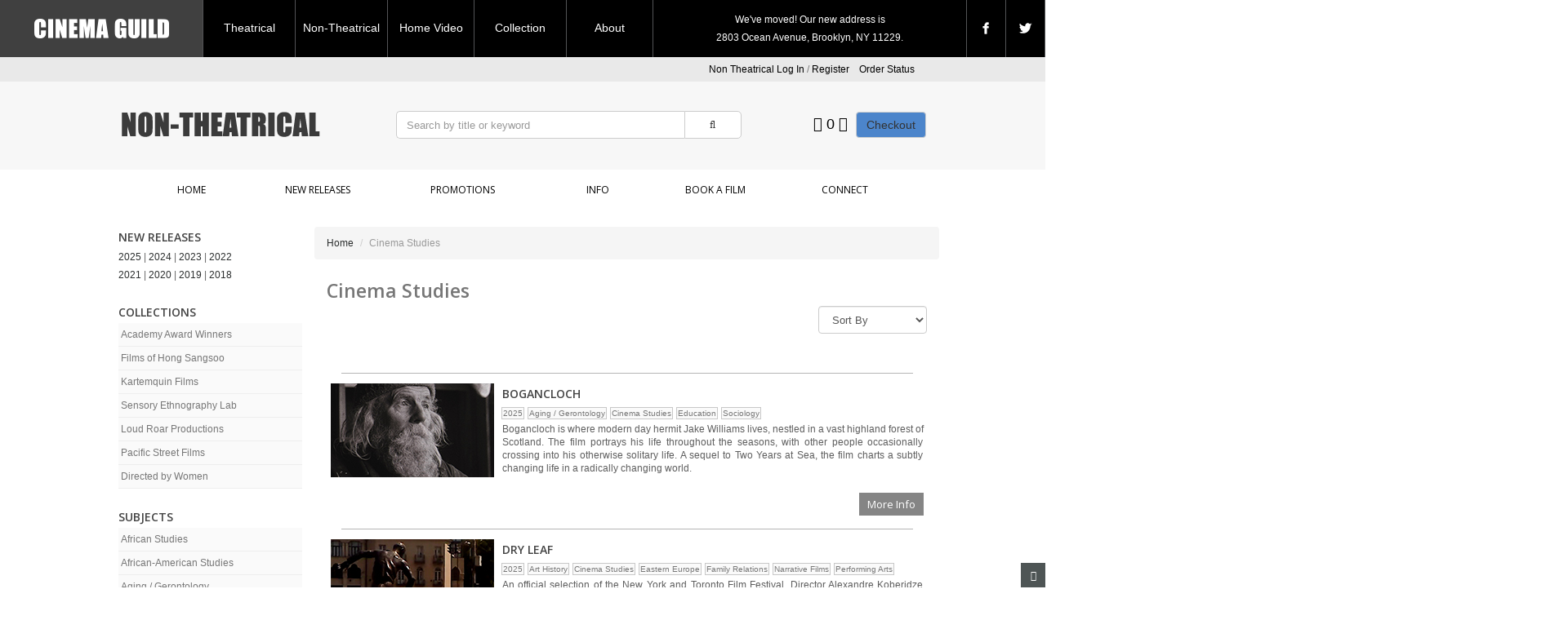

--- FILE ---
content_type: text/html; charset=ISO-8859-1
request_url: http://store.cinemaguild.com/mm5/merchant.mvc?Session_ID=1ab852cfee957d33ca86429497959fbe&Screen=CTGY&Store_Code=nontheatrical&Category_Code=cinema
body_size: 12082
content:
<!DOCTYPE HTML><html xmlns:fb="http://ogp.me/ns/fb#"><head><title>Cinema Studies - Cinema Guild Non-Theatrical</title><base href="https://store.cinemaguild.com/mm5/" /><link type="text/css" media="all" rel="stylesheet" href="css/00000001/minibasket.css?T=d16a89e3" data-resource-group="css_list" data-resource-code="minibasket" /><link type="text/css" media="all" rel="stylesheet" href="css/00000001/bootstrap.css?T=398ab157" data-resource-group="css_list" data-resource-code="bootstrap" /><link type="text/css" media="all" rel="stylesheet" href="css/00000001/font-awesome.css?T=33230845" data-resource-group="css_list" data-resource-code="fontawesome" /><link type="text/css" media="all" rel="stylesheet" href="css/00000001/default.css?T=db901d67" data-resource-group="css_list" data-resource-code="default" /><link type="text/css" media="all" rel="stylesheet" href="css/00000001/style.css?T=6f19c820" data-resource-group="css_list" data-resource-code="style" /><link type="text/css" media="all" rel="stylesheet" href="css/00000001/readytheme.css?T=9f6410f3" data-resource-group="css_list" data-resource-code="readytheme" /><link type="text/css" media="all" rel="stylesheet" href="css/00000001/topnav.css?T=44f6171b" data-resource-group="css_list" data-resource-code="topnav" /><script type="text/javascript">
var MMThemeBreakpoints =
[
{
"code":	"mobile",
"name":	"Mobile",
"start":	{
"unit": "px",
"value": ""
}
,
"end":	{
"unit": "em",
"value": "39.999"
}
}
,{
"code":	"tablet",
"name":	"Tablet",
"start":	{
"unit": "px",
"value": ""
}
,
"end":	{
"unit": "em",
"value": "59.999"
}
}
];
</script>
<script type="text/javascript">
var json_url = "http:\/\/store.cinemaguild.com\/mm5\/json.mvc\u003F";
var json_nosessionurl = "http:\/\/store.cinemaguild.com\/mm5\/json.mvc\u003F";
var Store_Code = "nontheatrical";
</script>
<script type="text/javascript" src="http://store.cinemaguild.com/mm5/clientside.mvc?T=9f37fb4b&amp;Filename=ajax.js" integrity="sha512-hBYAAq3Edaymi0ELd4oY1JQXKed1b6ng0Ix9vNMtHrWb3FO0tDeoQ95Y/KM5z3XmxcibnvbVujqgLQn/gKBRhA==" crossorigin="anonymous"></script>
<script type="text/javascript" src="http://store.cinemaguild.com/mm5/clientside.mvc?T=9f37fb4b&amp;Filename=runtime_ui.js" integrity="sha512-ZIZBhU8Ftvfk9pHoUdkXEXY8RZppw5nTJnFsMqX+3ViPliSA/Y5WRa+eK3vIHZQfqf3R/SXEVS1DJTjmKgVOOw==" crossorigin="anonymous"></script>
<script type="text/javascript" src="http://store.cinemaguild.com/mm5/clientside.mvc?T=9f37fb4b&amp;Module_Code=cmp-cssui-searchfield&amp;Filename=runtime.js" integrity="sha512-GT3fQyjPOh3ZvhBeXjc3+okpwb4DpByCirgPrWz6TaihplxQROYh7ilw9bj4wu+hbLgToqAFQuw3SCRJjmGcGQ==" crossorigin="anonymous"></script>
<script type="text/javascript">
var MMSearchField_Search_URL_sep = "https:\/\/store.cinemaguild.com\/nontheatrical\/SRCH.html\u003FSearch=";
(function( obj, eventType, fn )
{
if ( obj.addEventListener )
{
obj.addEventListener( eventType, fn, false );
}
else if ( obj.attachEvent )
{
obj.attachEvent( 'on' + eventType, fn );
}
})( window, 'mmsearchfield_override', function()
{
MMSearchField.prototype.onMenuAppendHeader = function(){return null;}MMSearchField.prototype.onMenuAppendItem = function( data ){var span;span = newElement( 'span', null, null, null );span.innerHTML = data;return span;}MMSearchField.prototype.onMenuAppendStoreSearch = function( search_value ){var item;item = newElement( 'div', { 'class': 'mm_searchfield_menuitem mm_searchfield_menuitem_storesearch' }, null, null );item.element_text = newTextNode( 'Search store for product "' + search_value + '"', item );return item;}MMSearchField.prototype.onFocus = function( e ) { ; };MMSearchField.prototype.onBlur = function( e ) { ; };
} );
</script>
<meta charset="utf-8" /><link href="https://fonts.googleapis.com/css?family=Open+Sans:400,600" rel="stylesheet" /><meta name="viewport" content="width=device-width, initial-scale=1.0" /><!-- HTML5 Support for IE --><!--[if lt IE 9]><script src="js/ie8.js"></script><![endif]--><style type="text/css">
body
{
background-color: #FFFFFF;
font-family: Verdana, Geneva, sans-serif;
}
</style>
<link rel="icon" type="image/x-icon" href="http://www.cinemaguild.com/favicon.ico" /><script type="text/javascript" src="http://store.cinemaguild.com/mm5/clientside.mvc?T=9f37fb4b&Module_Code=mvga&amp;Filename=mvga.js"></script><link type="text/css" media="all" rel="stylesheet" integrity="sha256-lWOXBr8vqpiy3pliCN1FmPIYkHdcr8Y0nc2BRMranrA= sha384-0K5gx4GPe3B0+RaqthenpKbJBAscHbhUuTd+ZmjJoHkRs98Ms3Pm2S4BvJqkmBdh sha512-wrhf+QxqNNvI+O73Y1XxplLd/Bt2GG2kDlyCGfeByKkupyZlAKZKAHXE2TM9/awtFar6eWl+W9hNO6Mz2QrA6Q==" crossorigin="anonymous" href="http://store.cinemaguild.com/mm5/json.mvc?Store_Code=nontheatrical&amp;Function=CSSResource_Output&amp;CSSResource_Code=mm-theme-styles&T=523800f2" data-resource-group="modules" data-resource-code="mm-theme-styles" /></head><body id="JS_CTGY" class="CTGY"><nav class="topNav"><ul><li class="logoBG"><a href="http://www.cinemaguild.com" target="_self"><img src="graphics/00000001/cg_logo_2.png" title="Cinema Guild Logo main" alt="Cinema Guild Logo main" /></a></li><li><a href="http://www.cinemaguild.com/theatrical/index.html">Theatrical</a></li><li><a href="http://store.cinemaguild.com/nontheatrical/SFNT.html">Non-Theatrical</a></li><li><a href="http://store.cinemaguild.com/homevideo/SFNT.html">Home Video</a></li><li><a href="http://www.cinemaguild.com/theatrical/collection_a.html">Collection</a></li><li><a href="http://www.cinemaguild.com/about.html" class="last">About</a></li><li class="spacer"><div align="center"><font color="#FFFFFF">We've moved! Our new address is<br>2803 Ocean Avenue, Brooklyn, NY 11229.</font></div></li><li class="socials"> <a href="http://www.facebook.com/cinemaguild" target="_blank"><img src="graphics/00000001/facebook.png" title="Facebook icon" alt="Facebook icon" /></a></li><li class="socials"><a href="https://twitter.com/CGeducational" target="_blank"><img src="graphics/00000001/twitter.png" title="Twitter icon" alt="Twitter icon" /></a></li></ul></nav><img src="graphics/00000001/1b_2.gif" /><header class="topheader hidden-sm"><div class="container hidden-xs"><div class="col-xs-6 col-md-4"><p class="phone">&nbsp;</p></div><div class="col-xs-12 col-sm-6 col-md-8"><div class="hlinks"><a href="#login" role="button" data-toggle="modal">Non Theatrical Log In</a> / <a href="https://store.cinemaguild.com/mm5/merchant.mvc?Store_Code=nontheatrical&Screen=ACNT" role="button">Register</a>&nbsp;&nbsp;&nbsp;<a href="https://store.cinemaguild.com/nontheatrical/ORHL.html">Order Status</a></div></div></div><div class="container iconbar hidden-lg hidden-md hidden-sm"><a href="tel:(800) 723-5522"><i class="icon-phone"></i></a><a href="#login" role="button" data-toggle="modal"><i class="icon-user"></i></a><a href="https://store.cinemaguild.com/mm5/merchant.mvc?Screen=OINF&amp;Store_Code=nontheatrical" class="btn btn-primary hidden-xs float-right">Checkout</a><a href="https://store.cinemaguild.com/mm5/merchant.mvc?Screen=BASK&amp;Store_Code=nontheatrical" class="basket-count float-right hidden-xs"><i class="icon-shopping-cart"></i> 0 <i class="icon-caret-down"></i></a><!-- XS a tags --><a href="https://store.cinemaguild.com/mm5/merchant.mvc?Screen=BASK&amp;Store_Code=nontheatrical" class="hidden-lg hidden-md hidden-sm xs-cart"><i class="icon-shopping-cart"><span>0</span></i></a><a href="#search-modal" role="button" data-toggle="modal"><i class="icon-search"></i></a></div></header><header class="btmheader"><div class="container"><div class="row"><div class="col-md-4 col-sm-4"> <div class="logo"><img src="graphics/00000001/cg_logo.png" alt="The Cinema Guild Non Theatrical" title="The Cinema Guild Non Theatrical" border="0" /></div></div><div class="col-md-8 col-sm-8 hidden-xs"><div class="row search-row"><div class="col-md-8 v-center"> <!-- Search form --><form method="post" action="https://store.cinemaguild.com/mm5/merchant.mvc?Screen=SRCH" class="form-inline clearfix center-block" role="form"><input type="hidden" name="Store_Code" value="nontheatrical" /><div class="form-group col-xs-10"><input type="text" name="Search" value="" id="search" class="form-control" placeholder="Search by title or keyword" /><input type="hidden" name="psrelevance" value="name,descrip,rev,pmkeywords"></div><button type="submit" class="btn btn-default"><i class="icon-search"></i></button></form></div><div class="col-md-4 v-center"> <div class="col-xs-6 visible-xs visible-sm no-padding"><div class="hlinks pull-left"><a href="#login" role="button" data-toggle="modal"><i class="icon-user"></i></a><h4 class="head-phone">(800) 723-5522</h4></div></div><div class="hlinks"><a href="https://store.cinemaguild.com/mm5/merchant.mvc?Screen=OINF&amp;Store_Code=nontheatrical" class="btn btn-primary hidden-xs float-right">Checkout</a><a href="https://store.cinemaguild.com/mm5/merchant.mvc?Screen=BASK&amp;Store_Code=nontheatrical" class="basket-count float-right hidden-xs"><i class="icon-shopping-cart"></i> 0 <i class="icon-caret-down"></i></a><!-- XS a tags --><a href="https://store.cinemaguild.com/mm5/merchant.mvc?Screen=BASK&amp;Store_Code=nontheatrical" class="hidden-lg hidden-md hidden-sm xs-cart"><i class="icon-shopping-cart"><span>0</span></i></a></div></div></div></div></div></div></header><!-- Header ends --><!-- Log In Modal starts --><div id="login" class="modal fade"><div class="modal-dialog"><div class="modal-content"><div class="modal-header top"><button type="button" class="close" data-dismiss="modal" aria-hidden="true">X</button><h4>Log In</h4></div><div class="modal-body"><div class="form"><form method="post" action="https://store.cinemaguild.com/mm5/merchant.mvc?Screen=CTGY" autocomplete="off" class="form-horizontal"><input type="hidden" name="Action" value="LOGN" /><input type="hidden" name="Store_Code" value="nontheatrical" /><input type="hidden" name="Category_Code" value="cinema" /><div class="form-group"><label for="Customer_LoginEmail" class="control-label col-md-3">Email Address:</label><div class="col-md-9"><input type="email" name="Customer_LoginEmail" value="" id="Customer_LoginEmail" class="form-control" autocomplete="off" /></div></div><div class="form-group"><label for="Customer_Password" class="control-label col-md-3">Password:</label><div class="col-md-9"><input type="password" name="Customer_Password" id="Customer_Password" class="form-control" /></div></div><div class="form-group"><div class="col-md-9 col-md-offset-3"><button type="submit" class="btn btn-default">Non Theatrical Log In</button><button type="reset" class="btn btn-default">Reset</button></div></div></form><p class="text-right"><small><a href="https://store.cinemaguild.com/mm5/merchant.mvc?Store_Code=nontheatrical&Screen=FPWD" title="Forgot your password? Click Here">Forgot your password?</a></small></p></div></div><div class="modal-header"><h4>Register</h4></div><div class="modal-footer"><p>Dont have account? <a href="https://store.cinemaguild.com/mm5/merchant.mvc?Store_Code=nontheatrical&Screen=ACNT">Register Here</a></p></div><div class="modal-header hidden-lg hidden-md"><h4>Order Status</h4></div><div class="modal-footer hidden-lg hidden-md"><p>Where is my order? <a href="https://store.cinemaguild.com/mm5/merchant.mvc?Store_Code=nontheatrical&Screen=ORDS">Check Here</a></p></div></div></div></div><!-- Log In modal ends --><!-- Mini Basket modal Starts --><div id="cart" class="modal fade"><div class="modal-dialog"><div class="modal-content"><div class="modal-header"><button type="button" class="close" data-dismiss="modal" aria-hidden="true">X</button><h4>Shopping Cart</h4></div><div class="modal-body"><table class="table table-striped tcart"><thead><tr><th class="hidden-xs">&nbsp;</th><th>Name</th><th>Quantity</th><th>Price</th></tr></thead><tbody class="text-left"><tr><th class="hidden-xs">&nbsp;</th><th>&nbsp;</th><th>Total</th><th></th></tr></tbody></table></div><div class="modal-footer"><a href="https://store.cinemaguild.com/mm5/merchant.mvc?Screen=BASK&amp;Store_Code=nontheatrical" class="btn btn-default">View Cart</a><a href="https://store.cinemaguild.com/mm5/merchant.mvc?Screen=OINF&amp;Store_Code=nontheatrical" class="btn btn-danger">Checkout</a></div></div></div></div><!-- Mini Basket modal ends --><!-- Search modal Starts --><div id="search-modal" class="modal fade"><div class="modal-dialog"><div class="modal-content"><div class="modal-header top"><button type="button" class="close" data-dismiss="modal" aria-hidden="true">X</button><h4>Search</h4></div><div class="modal-body"><!-- Search form --><form method="post" action="https://store.cinemaguild.com/mm5/merchant.mvc?Screen=SRCH" class="form-inline clearfix center-block" role="form"><input type="hidden" name="Store_Code" value="nontheatrical" /><div class="form-group col-xs-10"><input type="text" name="Search" value="" id="search" class="form-control" placeholder="Search by title or keyword" /></div><button type="submit" class="btn btn-default"><i class="icon-search"></i></button></form></div></div></div></div><!-- Search modal ends --><!-- Navigation -->
<div class="navbar bs-docs-nav" role="banner">
<div class="container"> <div class="navbar-header">
<button class="navbar-toggle" type="button" data-toggle="collapse" data-target=".bs-navbar-collapse"><span class="sr-only">Toggle navigation</span><div class="barGroup"><span class="icon-bar"></span><span class="icon-bar"></span><span class="icon-bar"></span></div><span class="menuText">MENU</span></button>
</div>
<nav class="collapse navbar-collapse bs-navbar-collapse" role="navigation">
<ul class="nav nav-justified horizontal-drop-down">
<li class="level-1"><a href="https://store.cinemaguild.com/nontheatrical/SFNT.html" target="_self">Home</a>
</li>
<li class="level-1"><a href="https://store.cinemaguild.com/nontheatrical/category/2025.html" target="_self">New Releases</a>
</li>
<li class="level-1"><a href="https://store.cinemaguild.com/nontheatrical/SALE.html" target="_self">Promotions</a>
</li>
<li class="level-1"><a href="https://store.cinemaguild.com/nontheatrical/INFO.html" target="_self">Info</a>
</li>
<li class="level-1"><a href="https://store.cinemaguild.com/nontheatrical/BOOK.html" target="_self">Book a Film</a>
</li>
<li class="level-1"><a href="https://store.cinemaguild.com/nontheatrical/CTUS.html" target="_self">Connect</a>
</li>
</ul>
</nav>
</div>
</div><div class="items"><div class="content"><div class="container"><div class="row"><div class="col-md-3 col-sm-3 hidden-xs"><ul id="nav"><h5>NEW RELEASES</h5><a href="https://store.cinemaguild.com/nontheatrical/category/2025.html">2025</a> | <a href="https://store.cinemaguild.com/nontheatrical/category/2024.html">2024</a> | <a href="https://store.cinemaguild.com/nontheatrical/category/2023.html">2023</a> | <a href="https://store.cinemaguild.com/nontheatrical/category/2022.html">2022</a><br><a href="https://store.cinemaguild.com/nontheatrical/category/2021.html">2021</a> | <a href="https://store.cinemaguild.com/nontheatrical/category/2020.html">2020</a> | <a href="https://store.cinemaguild.com/nontheatrical/category/2019.html">2019</a> | <a href="https://store.cinemaguild.com/nontheatrical/category/2018.html">2018</a><br><br><h5>COLLECTIONS</h5><li class="level-"><a href="https://store.cinemaguild.com/nontheatrical/category/oscars.html">Academy Award Winners</a></li><li class="level-"><a href="https://store.cinemaguild.com/nontheatrical/category/hong.html">Films of Hong Sangsoo</a></li><li class="level-"><a href="https://store.cinemaguild.com/nontheatrical/category/kartemquin.html">Kartemquin Films</a></li><li class="level-"><a href="https://store.cinemaguild.com/nontheatrical/category/SEL.html">Sensory Ethnography Lab</a></li><li class="level-"><a href="https://store.cinemaguild.com/nontheatrical/category/loudroar.html">Loud Roar Productions</a></li><li class="level-"><a href="https://store.cinemaguild.com/nontheatrical/category/pacificstreet.html">Pacific Street Films</a></li><li class="level-"><a href="https://store.cinemaguild.com/nontheatrical/category/dirwomen.html">Directed by Women</a></li><br><h5>SUBJECTS</h5></ul></nav><!-- Sidebar navigation --><nav><ul id="nav"><li class="level-1"><a href="https://store.cinemaguild.com/nontheatrical/category/africa.html">African Studies</a></li><li class="level-1"><a href="https://store.cinemaguild.com/nontheatrical/category/african-american.html">African-American Studies</a></li><li class="level-1"><a href="https://store.cinemaguild.com/nontheatrical/category/aging.html">Aging / Gerontology</a></li><li class="level-1"><a href="https://store.cinemaguild.com/nontheatrical/category/AIDS.html">AIDS</a></li><li class="level-1"><a href="https://store.cinemaguild.com/nontheatrical/category/alcohol-drug.html">Alcohol &amp; Drug Abuse</a></li><li class="level-1"><a href="https://store.cinemaguild.com/nontheatrical/category/american-history.html">American History</a></li><li class="level-1"><a href="https://store.cinemaguild.com/nontheatrical/category/america.html">American Studies</a></li><li class="level-1"><a href="https://store.cinemaguild.com/nontheatrical/category/animation.html">Animation</a></li><li class="level-1"><a href="https://store.cinemaguild.com/nontheatrical/category/anthropology.html">Anthropology</a></li><li class="level-1"><a href="https://store.cinemaguild.com/nontheatrical/category/archeology.html">Archeology</a></li><li class="level-1"><a href="https://store.cinemaguild.com/nontheatrical/category/architecture.html">Architecture</a></li><li class="level-1"><a href="https://store.cinemaguild.com/nontheatrical/category/art.html">Art History</a></li><li class="level-1"><a href="https://store.cinemaguild.com/nontheatrical/category/asia.html">Asian Studies</a></li><li class="level-1"><a href="https://store.cinemaguild.com/nontheatrical/category/asian-american.html">Asian-American Studies</a></li><li class="level-1"><a href="https://store.cinemaguild.com/nontheatrical/category/biology.html">Biology</a></li><li class="level-1"><a href="https://store.cinemaguild.com/nontheatrical/category/business.html">Business</a></li><li class="level-1"><a href="https://store.cinemaguild.com/nontheatrical/category/chicano.html">Chicano Studies</a></li><li class="level-1"><a href="https://store.cinemaguild.com/nontheatrical/category/children.html">Children &amp; Young Adult</a></li><li class="level-1"><a href="https://store.cinemaguild.com/nontheatrical/category/cinema.html" class="open">Cinema Studies</a></li><li class="level-1"><a href="https://store.cinemaguild.com/nontheatrical/category/criminal-law.html">Criminal &amp; Law</a></li><li class="level-1"><a href="https://store.cinemaguild.com/nontheatrical/category/cuba.html">Cuban Studies</a></li><li class="level-1"><a href="https://store.cinemaguild.com/nontheatrical/category/cultural.html">Cultural Studies</a></li><li class="level-1"><a href="https://store.cinemaguild.com/nontheatrical/category/dance.html">Dance</a></li><li class="level-1"><a href="https://store.cinemaguild.com/nontheatrical/category/death.html">Death &amp; Dying</a></li><li class="level-1"><a href="https://store.cinemaguild.com/nontheatrical/category/disabilities.html">Disabilities</a></li><li class="level-1"><a href="https://store.cinemaguild.com/nontheatrical/category/eastern-europe.html">Eastern Europe</a></li><li class="level-1"><a href="https://store.cinemaguild.com/nontheatrical/category/economics.html">Economics</a></li><li class="level-1"><a href="https://store.cinemaguild.com/nontheatrical/category/education.html">Education</a></li><li class="level-1"><a href="https://store.cinemaguild.com/nontheatrical/category/environmental.html">Environmental Studies</a></li><li class="level-1"><a href="https://store.cinemaguild.com/nontheatrical/category/europe.html">Europe</a></li><li class="level-1"><a href="https://store.cinemaguild.com/nontheatrical/category/family.html">Family Relations</a></li><li class="level-1"><a href="https://store.cinemaguild.com/nontheatrical/category/gastronomy.html">Gastronomy</a></li><li class="level-1"><a href="https://store.cinemaguild.com/nontheatrical/category/health.html">Health</a></li><li class="level-1"><a href="https://store.cinemaguild.com/nontheatrical/category/sexuality.html">Human Sexuality</a></li><li class="level-1"><a href="https://store.cinemaguild.com/nontheatrical/category/immigration.html">Immigration</a></li><li class="level-1"><a href="https://store.cinemaguild.com/nontheatrical/category/indigenous.html">Indigenous Studies</a></li><li class="level-1"><a href="https://store.cinemaguild.com/nontheatrical/category/ireland.html">Irish Studies</a></li><li class="level-1"><a href="https://store.cinemaguild.com/nontheatrical/category/islam.html">Islamic Studies</a></li><li class="level-1"><a href="https://store.cinemaguild.com/nontheatrical/category/jewish.html">Jewish Studies</a></li><li class="level-1"><a href="https://store.cinemaguild.com/nontheatrical/category/labor.html">Labor Studies</a></li><li class="level-1"><a href="https://store.cinemaguild.com/nontheatrical/category/latin-america.html">Latin-American Studies</a></li><li class="level-1"><a href="https://store.cinemaguild.com/nontheatrical/category/latino.html">Latino Studies</a></li><li class="level-1"><a href="https://store.cinemaguild.com/nontheatrical/category/LGBTQ.html">LGBTQ</a></li><li class="level-1"><a href="https://store.cinemaguild.com/nontheatrical/category/literature.html">Literature</a></li><li class="level-1"><a href="https://store.cinemaguild.com/nontheatrical/category/media.html">Media Studies</a></li><li class="level-1"><a href="https://store.cinemaguild.com/nontheatrical/category/medicine.html">Medicine</a></li><li class="level-1"><a href="https://store.cinemaguild.com/nontheatrical/category/middle-east.html">Middle Eastern Studies</a></li><li class="level-1"><a href="https://store.cinemaguild.com/nontheatrical/category/music.html">Music</a></li><li class="level-1"><a href="https://store.cinemaguild.com/nontheatrical/category/narrative-film.html">Narrative Films</a></li><li class="level-1"><a href="https://store.cinemaguild.com/nontheatrical/category/native-american.html">Native American Studies</a></li><li class="level-1"><a href="https://store.cinemaguild.com/nontheatrical/category/newyork.html">New York City</a></li><li class="level-1"><a href="https://store.cinemaguild.com/nontheatrical/category/peace-conflict.html">Peace &amp; Conflict</a></li><li class="level-1"><a href="https://store.cinemaguild.com/nontheatrical/category/performing-arts.html">Performing Arts</a></li><li class="level-1"><a href="https://store.cinemaguild.com/nontheatrical/category/photography.html">Photography</a></li><li class="level-1"><a href="https://store.cinemaguild.com/nontheatrical/category/physical-science.html">Physical Science</a></li><li class="level-1"><a href="https://store.cinemaguild.com/nontheatrical/category/political-science.html">Political Science</a></li><li class="level-1"><a href="https://store.cinemaguild.com/nontheatrical/category/psychology.html">Psychology &amp; Psychiatry</a></li><li class="level-1"><a href="https://store.cinemaguild.com/nontheatrical/category/puerto-rico.html">Puerto Rican Studies</a></li><li class="level-1"><a href="https://store.cinemaguild.com/nontheatrical/category/religion.html">Religion &amp; Spirituality</a></li><li class="level-1"><a href="https://store.cinemaguild.com/nontheatrical/category/russia.html">Russia</a></li><li class="level-1"><a href="https://store.cinemaguild.com/nontheatrical/category/science.html">Science</a></li><li class="level-1"><a href="https://store.cinemaguild.com/nontheatrical/category/short-film.html">Short Films</a></li><li class="level-1"><a href="https://store.cinemaguild.com/nontheatrical/category/sociology.html">Sociology</a></li><li class="level-1"><a href="https://store.cinemaguild.com/nontheatrical/category/southeast-asia.html">Southeast Asian Studies</a></li><li class="level-1"><a href="https://store.cinemaguild.com/nontheatrical/category/spanish-language.html">Spanish Language</a></li><li class="level-1"><a href="https://store.cinemaguild.com/nontheatrical/category/technology.html">Technology</a></li><li class="level-1"><a href="https://store.cinemaguild.com/nontheatrical/category/terrorism.html">Terrorism Studies</a></li><li class="level-1"><a href="https://store.cinemaguild.com/nontheatrical/category/urban.html">Urban Studies</a></li><li class="level-1"><a href="https://store.cinemaguild.com/nontheatrical/category/women.html">Women's Studies</a></li><li class="level-1"><a href="https://store.cinemaguild.com/nontheatrical/category/world-history.html">World History</a></li></ul></nav></div><div class="col-md-9 col-sm-9"><div class="row"><ul class="breadcrumb"><li><a href="https://store.cinemaguild.com/nontheatrical/SFNT.html">Home</a></li><li class="active">Cinema Studies</li></ul></div><h1>Cinema Studies</h1><div class="form-group pull-right"> <form method="get" action="https://store.cinemaguild.com/mm5/merchant.mvc?"><input type="hidden" name="Screen" value="CTGY" /><input type="hidden" name="Store_Code" value="nontheatrical" /><input type="hidden" name="Category_Code" value="cinema" /><input type="hidden" name="Product_Code" value="" /><input type="hidden" name="Search" value="" /> <input type="hidden" name="Per_Page" value="20" /><select name="Sort_By" onchange="this.form.submit();" class="form-control"><option value="disp_order">Sort By</option><option value="name_asc">Film Title (A-Z)</option><option value="name_desc">Film Title (Z-A)</option><option value="newest">Newest Items</option></select><noscript><input type="submit" value="go"></noscript></form><br><div class="facets-tree"><form method="get" action="https://store.cinemaguild.com/nontheatrical/category/cinema.html"><input type="hidden" name="Search" value="" /><input type="hidden" name="Sort_By" value="code_desc" /><input type="hidden" name="Per_Page" value="20" /></form></div></div><div class="clearfix"></div><div class="row"><table width="730" cellspacing="2" cellpadding="2" align="center"><tr align="left" valign="top"><td width="210" align="left" valign="top"><a href="https://store.cinemaguild.com/nontheatrical/product/2728.html"><img src="graphics/00000001/TB_bogan.jpg" alt="BOGANCLOCH" width="200" height="115" border="0" /></a></td><td align="left" valign="top"><a href="https://store.cinemaguild.com/nontheatrical/product/2728.html"><h5>BOGANCLOCH</h5></a><p style="font-size:10px;padding:0px;"><a style="color:#777;background:#FAFAFA;padding:1px;outline:solid;outline-width:1px;outline-color:#c8c8c8" href="https://store.cinemaguild.com/mm5/merchant.mvc?Screen=CTGY&Store_Code=nontheatrical&Category_Code=2025">2025</a>&nbsp; <a style="color:#777;background:#FAFAFA;padding:1px;outline:solid;outline-width:1px;outline-color:#c8c8c8" href="https://store.cinemaguild.com/mm5/merchant.mvc?Screen=CTGY&Store_Code=nontheatrical&Category_Code=aging">Aging / Gerontology</a>&nbsp; <a style="color:#777;background:#FAFAFA;padding:1px;outline:solid;outline-width:1px;outline-color:#c8c8c8" href="https://store.cinemaguild.com/mm5/merchant.mvc?Screen=CTGY&Store_Code=nontheatrical&Category_Code=cinema">Cinema Studies</a>&nbsp; <a style="color:#777;background:#FAFAFA;padding:1px;outline:solid;outline-width:1px;outline-color:#c8c8c8" href="https://store.cinemaguild.com/mm5/merchant.mvc?Screen=CTGY&Store_Code=nontheatrical&Category_Code=education">Education</a>&nbsp; <a style="color:#777;background:#FAFAFA;padding:1px;outline:solid;outline-width:1px;outline-color:#c8c8c8" href="https://store.cinemaguild.com/mm5/merchant.mvc?Screen=CTGY&Store_Code=nontheatrical&Category_Code=sociology">Sociology</a>&nbsp; </p><div class="copy" align="justify">Bogancloch is where modern day hermit Jake Williams lives, nestled in a vast highland forest of Scotland. The film portrays his life throughout the seasons, with other people occasionally crossing into his otherwise solitary life.&nbsp;A sequel to Two Years at Sea, the film charts a subtly changing life in a radically changing world.<br><br></div><div class="button" align="right"><a href="https://store.cinemaguild.com/nontheatrical/product/2728.html">More Info</a></div></td><div align="center"><img src="http://www.cinemaguild.com/homevideo/images/dot3.gif" alt="" width="700" height="1" border="0"></div></tr></table><table width="730" cellspacing="2" cellpadding="2" align="center"><tr align="left" valign="top"><td width="210" align="left" valign="top"><a href="https://store.cinemaguild.com/nontheatrical/product/2727.html"><img src="graphics/00000001/TB_dryleaf.jpg" alt="DRY LEAF" width="200" height="115" border="0" /></a></td><td align="left" valign="top"><a href="https://store.cinemaguild.com/nontheatrical/product/2727.html"><h5>DRY LEAF</h5></a><p style="font-size:10px;padding:0px;"><a style="color:#777;background:#FAFAFA;padding:1px;outline:solid;outline-width:1px;outline-color:#c8c8c8" href="https://store.cinemaguild.com/mm5/merchant.mvc?Screen=CTGY&Store_Code=nontheatrical&Category_Code=2025">2025</a>&nbsp; <a style="color:#777;background:#FAFAFA;padding:1px;outline:solid;outline-width:1px;outline-color:#c8c8c8" href="https://store.cinemaguild.com/mm5/merchant.mvc?Screen=CTGY&Store_Code=nontheatrical&Category_Code=art">Art History</a>&nbsp; <a style="color:#777;background:#FAFAFA;padding:1px;outline:solid;outline-width:1px;outline-color:#c8c8c8" href="https://store.cinemaguild.com/mm5/merchant.mvc?Screen=CTGY&Store_Code=nontheatrical&Category_Code=cinema">Cinema Studies</a>&nbsp; <a style="color:#777;background:#FAFAFA;padding:1px;outline:solid;outline-width:1px;outline-color:#c8c8c8" href="https://store.cinemaguild.com/mm5/merchant.mvc?Screen=CTGY&Store_Code=nontheatrical&Category_Code=eastern-europe">Eastern Europe</a>&nbsp; <a style="color:#777;background:#FAFAFA;padding:1px;outline:solid;outline-width:1px;outline-color:#c8c8c8" href="https://store.cinemaguild.com/mm5/merchant.mvc?Screen=CTGY&Store_Code=nontheatrical&Category_Code=family">Family Relations</a>&nbsp; <a style="color:#777;background:#FAFAFA;padding:1px;outline:solid;outline-width:1px;outline-color:#c8c8c8" href="https://store.cinemaguild.com/mm5/merchant.mvc?Screen=CTGY&Store_Code=nontheatrical&Category_Code=narrative-film">Narrative Films</a>&nbsp; <a style="color:#777;background:#FAFAFA;padding:1px;outline:solid;outline-width:1px;outline-color:#c8c8c8" href="https://store.cinemaguild.com/mm5/merchant.mvc?Screen=CTGY&Store_Code=nontheatrical&Category_Code=performing-arts">Performing Arts</a>&nbsp; </p><div class="copy" align="justify"><div>An official selection of the New York and Toronto Film Festival. Director Alexandre Koberidze undulates between impressionistic reverie and subversive detective story in his follow up to <span style="font-style: italic;">What Do We See When We Look At The Sky?</span></div><br><br></div><div class="button" align="right"><a href="https://store.cinemaguild.com/nontheatrical/product/2727.html">More Info</a></div></td><div align="center"><img src="http://www.cinemaguild.com/homevideo/images/dot3.gif" alt="" width="700" height="1" border="0"></div></tr></table><table width="730" cellspacing="2" cellpadding="2" align="center"><tr align="left" valign="top"><td width="210" align="left" valign="top"><a href="https://store.cinemaguild.com/nontheatrical/product/2726.html"><img src="graphics/00000001/TB_wind.jpg" alt="FIRE OF WIND" width="200" height="115" border="0" /></a></td><td align="left" valign="top"><a href="https://store.cinemaguild.com/nontheatrical/product/2726.html"><h5>FIRE OF WIND</h5></a><p style="font-size:10px;padding:0px;"><a style="color:#777;background:#FAFAFA;padding:1px;outline:solid;outline-width:1px;outline-color:#c8c8c8" href="https://store.cinemaguild.com/mm5/merchant.mvc?Screen=CTGY&Store_Code=nontheatrical&Category_Code=2025">2025</a>&nbsp; <a style="color:#777;background:#FAFAFA;padding:1px;outline:solid;outline-width:1px;outline-color:#c8c8c8" href="https://store.cinemaguild.com/mm5/merchant.mvc?Screen=CTGY&Store_Code=nontheatrical&Category_Code=anthropology">Anthropology</a>&nbsp; <a style="color:#777;background:#FAFAFA;padding:1px;outline:solid;outline-width:1px;outline-color:#c8c8c8" href="https://store.cinemaguild.com/mm5/merchant.mvc?Screen=CTGY&Store_Code=nontheatrical&Category_Code=cinema">Cinema Studies</a>&nbsp; <a style="color:#777;background:#FAFAFA;padding:1px;outline:solid;outline-width:1px;outline-color:#c8c8c8" href="https://store.cinemaguild.com/mm5/merchant.mvc?Screen=CTGY&Store_Code=nontheatrical&Category_Code=cultural">Cultural Studies</a>&nbsp; <a style="color:#777;background:#FAFAFA;padding:1px;outline:solid;outline-width:1px;outline-color:#c8c8c8" href="https://store.cinemaguild.com/mm5/merchant.mvc?Screen=CTGY&Store_Code=nontheatrical&Category_Code=dirwomen">Directed by Women</a>&nbsp; </p><div class="copy" align="justify">The feature debut of Portuguese filmmaker Marta Mateus is a forceful collision of documentary reality and myth and announces a rare voice in contemporary cinema, an artist of deep political commitment steeped in the great filmmaking traditions of Portugal, all the while forging a singular new path forward.<br><br></div><div class="button" align="right"><a href="https://store.cinemaguild.com/nontheatrical/product/2726.html">More Info</a></div></td><div align="center"><img src="http://www.cinemaguild.com/homevideo/images/dot3.gif" alt="" width="700" height="1" border="0"></div></tr></table><table width="730" cellspacing="2" cellpadding="2" align="center"><tr align="left" valign="top"><td width="210" align="left" valign="top"><a href="https://store.cinemaguild.com/nontheatrical/product/2724.html"><img src="graphics/00000001/TB_lm.jpg" alt="THE FILMS OF LUC MOULLET" width="200" height="115" border="0" /></a></td><td align="left" valign="top"><a href="https://store.cinemaguild.com/nontheatrical/product/2724.html"><h5>THE FILMS OF LUC MOULLET</h5></a><p style="font-size:10px;padding:0px;"><a style="color:#777;background:#FAFAFA;padding:1px;outline:solid;outline-width:1px;outline-color:#c8c8c8" href="https://store.cinemaguild.com/mm5/merchant.mvc?Screen=CTGY&Store_Code=nontheatrical&Category_Code=2025">2025</a>&nbsp; <a style="color:#777;background:#FAFAFA;padding:1px;outline:solid;outline-width:1px;outline-color:#c8c8c8" href="https://store.cinemaguild.com/mm5/merchant.mvc?Screen=CTGY&Store_Code=nontheatrical&Category_Code=art">Art History</a>&nbsp; <a style="color:#777;background:#FAFAFA;padding:1px;outline:solid;outline-width:1px;outline-color:#c8c8c8" href="https://store.cinemaguild.com/mm5/merchant.mvc?Screen=CTGY&Store_Code=nontheatrical&Category_Code=cinema">Cinema Studies</a>&nbsp; <a style="color:#777;background:#FAFAFA;padding:1px;outline:solid;outline-width:1px;outline-color:#c8c8c8" href="https://store.cinemaguild.com/mm5/merchant.mvc?Screen=CTGY&Store_Code=nontheatrical&Category_Code=europe">Europe</a>&nbsp; <a style="color:#777;background:#FAFAFA;padding:1px;outline:solid;outline-width:1px;outline-color:#c8c8c8" href="https://store.cinemaguild.com/mm5/merchant.mvc?Screen=CTGY&Store_Code=nontheatrical&Category_Code=media">Media Studies</a>&nbsp; <a style="color:#777;background:#FAFAFA;padding:1px;outline:solid;outline-width:1px;outline-color:#c8c8c8" href="https://store.cinemaguild.com/mm5/merchant.mvc?Screen=CTGY&Store_Code=nontheatrical&Category_Code=performing-arts">Performing Arts</a>&nbsp; </p><div class="copy" align="justify">Presenting seven restord features of French New Wave director Luc Moullet.&nbsp; While little known in the US, Luc Moullet has endured as a ?modest master? of French cinema since the late 1950s, admired by fellow filmmakers like Jean-Luc Godard and Jacques Rivette.&nbsp;<br><br></div><div class="button" align="right"><a href="https://store.cinemaguild.com/nontheatrical/product/2724.html">More Info</a></div></td><div align="center"><img src="http://www.cinemaguild.com/homevideo/images/dot3.gif" alt="" width="700" height="1" border="0"></div></tr></table><table width="730" cellspacing="2" cellpadding="2" align="center"><tr align="left" valign="top"><td width="210" align="left" valign="top"><a href="https://store.cinemaguild.com/nontheatrical/product/2723.html"><img src="graphics/00000001/TB_updown.jpg" alt="UP AND DOWN" width="200" height="115" border="0" /></a></td><td align="left" valign="top"><a href="https://store.cinemaguild.com/nontheatrical/product/2723.html"><h5>UP AND DOWN</h5></a><p style="font-size:10px;padding:0px;"><a style="color:#777;background:#FAFAFA;padding:1px;outline:solid;outline-width:1px;outline-color:#c8c8c8" href="https://store.cinemaguild.com/mm5/merchant.mvc?Screen=CTGY&Store_Code=nontheatrical&Category_Code=2025">2025</a>&nbsp; <a style="color:#777;background:#FAFAFA;padding:1px;outline:solid;outline-width:1px;outline-color:#c8c8c8" href="https://store.cinemaguild.com/mm5/merchant.mvc?Screen=CTGY&Store_Code=nontheatrical&Category_Code=art">Art History</a>&nbsp; <a style="color:#777;background:#FAFAFA;padding:1px;outline:solid;outline-width:1px;outline-color:#c8c8c8" href="https://store.cinemaguild.com/mm5/merchant.mvc?Screen=CTGY&Store_Code=nontheatrical&Category_Code=cinema">Cinema Studies</a>&nbsp; <a style="color:#777;background:#FAFAFA;padding:1px;outline:solid;outline-width:1px;outline-color:#c8c8c8" href="https://store.cinemaguild.com/mm5/merchant.mvc?Screen=CTGY&Store_Code=nontheatrical&Category_Code=europe">Europe</a>&nbsp; </p><div class="copy" align="justify">A loving, slapstick sendup of the French passion for cycling that doubles as an ode to 19th century French symbolist poet Alfred Jarry from director Luc Moullet.<br><br></div><div class="button" align="right"><a href="https://store.cinemaguild.com/nontheatrical/product/2723.html">More Info</a></div></td><div align="center"><img src="http://www.cinemaguild.com/homevideo/images/dot3.gif" alt="" width="700" height="1" border="0"></div></tr></table><table width="730" cellspacing="2" cellpadding="2" align="center"><tr align="left" valign="top"><td width="210" align="left" valign="top"><a href="https://store.cinemaguild.com/nontheatrical/product/2722.html"><img src="graphics/00000001/TB_work.jpg" alt="THE COMEDY OF WORK" width="200" height="115" border="0" /></a></td><td align="left" valign="top"><a href="https://store.cinemaguild.com/nontheatrical/product/2722.html"><h5>THE COMEDY OF WORK</h5></a><p style="font-size:10px;padding:0px;"><a style="color:#777;background:#FAFAFA;padding:1px;outline:solid;outline-width:1px;outline-color:#c8c8c8" href="https://store.cinemaguild.com/mm5/merchant.mvc?Screen=CTGY&Store_Code=nontheatrical&Category_Code=2025">2025</a>&nbsp; <a style="color:#777;background:#FAFAFA;padding:1px;outline:solid;outline-width:1px;outline-color:#c8c8c8" href="https://store.cinemaguild.com/mm5/merchant.mvc?Screen=CTGY&Store_Code=nontheatrical&Category_Code=art">Art History</a>&nbsp; <a style="color:#777;background:#FAFAFA;padding:1px;outline:solid;outline-width:1px;outline-color:#c8c8c8" href="https://store.cinemaguild.com/mm5/merchant.mvc?Screen=CTGY&Store_Code=nontheatrical&Category_Code=cinema">Cinema Studies</a>&nbsp; <a style="color:#777;background:#FAFAFA;padding:1px;outline:solid;outline-width:1px;outline-color:#c8c8c8" href="https://store.cinemaguild.com/mm5/merchant.mvc?Screen=CTGY&Store_Code=nontheatrical&Category_Code=europe">Europe</a>&nbsp; <a style="color:#777;background:#FAFAFA;padding:1px;outline:solid;outline-width:1px;outline-color:#c8c8c8" href="https://store.cinemaguild.com/mm5/merchant.mvc?Screen=CTGY&Store_Code=nontheatrical&Category_Code=performing-arts">Performing Arts</a>&nbsp; </p><div class="copy" align="justify">French new wave director Luc Moullet 's film is actually a comedy of unemployment, which is defined as possibly the worst, or maybe the best, thing that ever happened to this film's group of protagonists.<br><br></div><div class="button" align="right"><a href="https://store.cinemaguild.com/nontheatrical/product/2722.html">More Info</a></div></td><div align="center"><img src="http://www.cinemaguild.com/homevideo/images/dot3.gif" alt="" width="700" height="1" border="0"></div></tr></table><table width="730" cellspacing="2" cellpadding="2" align="center"><tr align="left" valign="top"><td width="210" align="left" valign="top"><a href="https://store.cinemaguild.com/nontheatrical/product/2720.html"><img src="graphics/00000001/TB_anatomy.jpg" alt="ANATOMY OF A RELATIONSHIP" width="200" height="115" border="0" /></a></td><td align="left" valign="top"><a href="https://store.cinemaguild.com/nontheatrical/product/2720.html"><h5>ANATOMY OF A RELATIONSHIP</h5></a><p style="font-size:10px;padding:0px;"><a style="color:#777;background:#FAFAFA;padding:1px;outline:solid;outline-width:1px;outline-color:#c8c8c8" href="https://store.cinemaguild.com/mm5/merchant.mvc?Screen=CTGY&Store_Code=nontheatrical&Category_Code=2025">2025</a>&nbsp; <a style="color:#777;background:#FAFAFA;padding:1px;outline:solid;outline-width:1px;outline-color:#c8c8c8" href="https://store.cinemaguild.com/mm5/merchant.mvc?Screen=CTGY&Store_Code=nontheatrical&Category_Code=art">Art History</a>&nbsp; <a style="color:#777;background:#FAFAFA;padding:1px;outline:solid;outline-width:1px;outline-color:#c8c8c8" href="https://store.cinemaguild.com/mm5/merchant.mvc?Screen=CTGY&Store_Code=nontheatrical&Category_Code=cinema">Cinema Studies</a>&nbsp; <a style="color:#777;background:#FAFAFA;padding:1px;outline:solid;outline-width:1px;outline-color:#c8c8c8" href="https://store.cinemaguild.com/mm5/merchant.mvc?Screen=CTGY&Store_Code=nontheatrical&Category_Code=family">Family Relations</a>&nbsp; <a style="color:#777;background:#FAFAFA;padding:1px;outline:solid;outline-width:1px;outline-color:#c8c8c8" href="https://store.cinemaguild.com/mm5/merchant.mvc?Screen=CTGY&Store_Code=nontheatrical&Category_Code=sexuality">Human Sexuality</a>&nbsp; <a style="color:#777;background:#FAFAFA;padding:1px;outline:solid;outline-width:1px;outline-color:#c8c8c8" href="https://store.cinemaguild.com/mm5/merchant.mvc?Screen=CTGY&Store_Code=nontheatrical&Category_Code=performing-arts">Performing Arts</a>&nbsp; </p><div class="copy" align="justify">From French New Wave dorector Luc Moullet an co-directed with Antonietta Pizzorno, this "sex film" is a clinical exploration of a couple working through a series of problems (intimate and otherwise) which have arisen in their relationship.<br><br></div><div class="button" align="right"><a href="https://store.cinemaguild.com/nontheatrical/product/2720.html">More Info</a></div></td><div align="center"><img src="http://www.cinemaguild.com/homevideo/images/dot3.gif" alt="" width="700" height="1" border="0"></div></tr></table><table width="730" cellspacing="2" cellpadding="2" align="center"><tr align="left" valign="top"><td width="210" align="left" valign="top"><a href="https://store.cinemaguild.com/nontheatrical/product/2719.html"><img src="graphics/00000001/TB_gun.jpg" alt="A GIRL IS A GUN" width="200" height="115" border="0" /></a></td><td align="left" valign="top"><a href="https://store.cinemaguild.com/nontheatrical/product/2719.html"><h5>A GIRL IS A GUN</h5></a><p style="font-size:10px;padding:0px;"><a style="color:#777;background:#FAFAFA;padding:1px;outline:solid;outline-width:1px;outline-color:#c8c8c8" href="https://store.cinemaguild.com/mm5/merchant.mvc?Screen=CTGY&Store_Code=nontheatrical&Category_Code=2025">2025</a>&nbsp; <a style="color:#777;background:#FAFAFA;padding:1px;outline:solid;outline-width:1px;outline-color:#c8c8c8" href="https://store.cinemaguild.com/mm5/merchant.mvc?Screen=CTGY&Store_Code=nontheatrical&Category_Code=art">Art History</a>&nbsp; <a style="color:#777;background:#FAFAFA;padding:1px;outline:solid;outline-width:1px;outline-color:#c8c8c8" href="https://store.cinemaguild.com/mm5/merchant.mvc?Screen=CTGY&Store_Code=nontheatrical&Category_Code=cinema">Cinema Studies</a>&nbsp; <a style="color:#777;background:#FAFAFA;padding:1px;outline:solid;outline-width:1px;outline-color:#c8c8c8" href="https://store.cinemaguild.com/mm5/merchant.mvc?Screen=CTGY&Store_Code=nontheatrical&Category_Code=europe">Europe</a>&nbsp; <a style="color:#777;background:#FAFAFA;padding:1px;outline:solid;outline-width:1px;outline-color:#c8c8c8" href="https://store.cinemaguild.com/mm5/merchant.mvc?Screen=CTGY&Store_Code=nontheatrical&Category_Code=narrative-film">Narrative Films</a>&nbsp; <a style="color:#777;background:#FAFAFA;padding:1px;outline:solid;outline-width:1px;outline-color:#c8c8c8" href="https://store.cinemaguild.com/mm5/merchant.mvc?Screen=CTGY&Store_Code=nontheatrical&Category_Code=performing-arts">Performing Arts</a>&nbsp; </p><div class="copy" align="justify">Jean-Pierre Leaud and Rachel Kesterber star in the greatest French Western ever made.&nbsp;Swinging wildly between a slapstick insanity and a delirious experimentation, Moullet tackles favorite themes-time, landscape, exhaustion-with relish.<br><br></div><div class="button" align="right"><a href="https://store.cinemaguild.com/nontheatrical/product/2719.html">More Info</a></div></td><div align="center"><img src="http://www.cinemaguild.com/homevideo/images/dot3.gif" alt="" width="700" height="1" border="0"></div></tr></table><table width="730" cellspacing="2" cellpadding="2" align="center"><tr align="left" valign="top"><td width="210" align="left" valign="top"><a href="https://store.cinemaguild.com/nontheatrical/product/2718.html"><img src="graphics/00000001/TB_smugglers.jpg" alt="THE SMUGGLERS" width="200" height="115" border="0" /></a></td><td align="left" valign="top"><a href="https://store.cinemaguild.com/nontheatrical/product/2718.html"><h5>THE SMUGGLERS</h5></a><p style="font-size:10px;padding:0px;"><a style="color:#777;background:#FAFAFA;padding:1px;outline:solid;outline-width:1px;outline-color:#c8c8c8" href="https://store.cinemaguild.com/mm5/merchant.mvc?Screen=CTGY&Store_Code=nontheatrical&Category_Code=2025">2025</a>&nbsp; <a style="color:#777;background:#FAFAFA;padding:1px;outline:solid;outline-width:1px;outline-color:#c8c8c8" href="https://store.cinemaguild.com/mm5/merchant.mvc?Screen=CTGY&Store_Code=nontheatrical&Category_Code=art">Art History</a>&nbsp; <a style="color:#777;background:#FAFAFA;padding:1px;outline:solid;outline-width:1px;outline-color:#c8c8c8" href="https://store.cinemaguild.com/mm5/merchant.mvc?Screen=CTGY&Store_Code=nontheatrical&Category_Code=cinema">Cinema Studies</a>&nbsp; <a style="color:#777;background:#FAFAFA;padding:1px;outline:solid;outline-width:1px;outline-color:#c8c8c8" href="https://store.cinemaguild.com/mm5/merchant.mvc?Screen=CTGY&Store_Code=nontheatrical&Category_Code=europe">Europe</a>&nbsp; <a style="color:#777;background:#FAFAFA;padding:1px;outline:solid;outline-width:1px;outline-color:#c8c8c8" href="https://store.cinemaguild.com/mm5/merchant.mvc?Screen=CTGY&Store_Code=nontheatrical&Category_Code=narrative-film">Narrative Films</a>&nbsp; </p><div class="copy" align="justify">The Smugglers is a defiantly amateurish non-adventure adventure film concerning three people off in the wilds with no skills whatsoever. Presented in a new 4k restoration from director Luc Moullet.<br><br></div><div class="button" align="right"><a href="https://store.cinemaguild.com/nontheatrical/product/2718.html">More Info</a></div></td><div align="center"><img src="http://www.cinemaguild.com/homevideo/images/dot3.gif" alt="" width="700" height="1" border="0"></div></tr></table><table width="730" cellspacing="2" cellpadding="2" align="center"><tr align="left" valign="top"><td width="210" align="left" valign="top"><a href="https://store.cinemaguild.com/nontheatrical/product/2717.html"><img src="graphics/00000001/TB_brig.jpg" alt="BRIGITTE AND BRIGITTE" width="200" height="115" border="0" /></a></td><td align="left" valign="top"><a href="https://store.cinemaguild.com/nontheatrical/product/2717.html"><h5>BRIGITTE AND BRIGITTE</h5></a><p style="font-size:10px;padding:0px;"><a style="color:#777;background:#FAFAFA;padding:1px;outline:solid;outline-width:1px;outline-color:#c8c8c8" href="https://store.cinemaguild.com/mm5/merchant.mvc?Screen=CTGY&Store_Code=nontheatrical&Category_Code=2025">2025</a>&nbsp; <a style="color:#777;background:#FAFAFA;padding:1px;outline:solid;outline-width:1px;outline-color:#c8c8c8" href="https://store.cinemaguild.com/mm5/merchant.mvc?Screen=CTGY&Store_Code=nontheatrical&Category_Code=cinema">Cinema Studies</a>&nbsp; <a style="color:#777;background:#FAFAFA;padding:1px;outline:solid;outline-width:1px;outline-color:#c8c8c8" href="https://store.cinemaguild.com/mm5/merchant.mvc?Screen=CTGY&Store_Code=nontheatrical&Category_Code=europe">Europe</a>&nbsp; <a style="color:#777;background:#FAFAFA;padding:1px;outline:solid;outline-width:1px;outline-color:#c8c8c8" href="https://store.cinemaguild.com/mm5/merchant.mvc?Screen=CTGY&Store_Code=nontheatrical&Category_Code=narrative-film">Narrative Films</a>&nbsp; <a style="color:#777;background:#FAFAFA;padding:1px;outline:solid;outline-width:1px;outline-color:#c8c8c8" href="https://store.cinemaguild.com/mm5/merchant.mvc?Screen=CTGY&Store_Code=nontheatrical&Category_Code=performing-arts">Performing Arts</a>&nbsp; </p><div class="copy" align="justify">Luc Moullet remains one of the most essential yet unheralded figures the French new wave. Presented in a new 4k restoration, Moullet's brilliant, sarcastic first feature stands as the finest period document of French cinephilia, and features cameos by Samuel Fuller, Claude Chabrol, Andre Techine and Eric Rohmer.<br><br></div><div class="button" align="right"><a href="https://store.cinemaguild.com/nontheatrical/product/2717.html">More Info</a></div></td><div align="center"><img src="http://www.cinemaguild.com/homevideo/images/dot3.gif" alt="" width="700" height="1" border="0"></div></tr></table><table width="730" cellspacing="2" cellpadding="2" align="center"><tr align="left" valign="top"><td width="210" align="left" valign="top"><a href="https://store.cinemaguild.com/nontheatrical/product/2716.html"><img src="graphics/00000001/TB_mili.jpg" alt="MILISUTHANDO" width="200" height="115" border="0" /></a></td><td align="left" valign="top"><a href="https://store.cinemaguild.com/nontheatrical/product/2716.html"><h5>MILISUTHANDO</h5></a><p style="font-size:10px;padding:0px;"><a style="color:#777;background:#FAFAFA;padding:1px;outline:solid;outline-width:1px;outline-color:#c8c8c8" href="https://store.cinemaguild.com/mm5/merchant.mvc?Screen=CTGY&Store_Code=nontheatrical&Category_Code=2025">2025</a>&nbsp; <a style="color:#777;background:#FAFAFA;padding:1px;outline:solid;outline-width:1px;outline-color:#c8c8c8" href="https://store.cinemaguild.com/mm5/merchant.mvc?Screen=CTGY&Store_Code=nontheatrical&Category_Code=africa">African Studies</a>&nbsp; <a style="color:#777;background:#FAFAFA;padding:1px;outline:solid;outline-width:1px;outline-color:#c8c8c8" href="https://store.cinemaguild.com/mm5/merchant.mvc?Screen=CTGY&Store_Code=nontheatrical&Category_Code=cinema">Cinema Studies</a>&nbsp; <a style="color:#777;background:#FAFAFA;padding:1px;outline:solid;outline-width:1px;outline-color:#c8c8c8" href="https://store.cinemaguild.com/mm5/merchant.mvc?Screen=CTGY&Store_Code=nontheatrical&Category_Code=cultural">Cultural Studies</a>&nbsp; <a style="color:#777;background:#FAFAFA;padding:1px;outline:solid;outline-width:1px;outline-color:#c8c8c8" href="https://store.cinemaguild.com/mm5/merchant.mvc?Screen=CTGY&Store_Code=nontheatrical&Category_Code=dirwomen">Directed by Women</a>&nbsp; <a style="color:#777;background:#FAFAFA;padding:1px;outline:solid;outline-width:1px;outline-color:#c8c8c8" href="https://store.cinemaguild.com/mm5/merchant.mvc?Screen=CTGY&Store_Code=nontheatrical&Category_Code=family">Family Relations</a>&nbsp; <a style="color:#777;background:#FAFAFA;padding:1px;outline:solid;outline-width:1px;outline-color:#c8c8c8" href="https://store.cinemaguild.com/mm5/merchant.mvc?Screen=CTGY&Store_Code=nontheatrical&Category_Code=political-science">Political Science</a>&nbsp; <a style="color:#777;background:#FAFAFA;padding:1px;outline:solid;outline-width:1px;outline-color:#c8c8c8" href="https://store.cinemaguild.com/mm5/merchant.mvc?Screen=CTGY&Store_Code=nontheatrical&Category_Code=sociology">Sociology</a>&nbsp; <a style="color:#777;background:#FAFAFA;padding:1px;outline:solid;outline-width:1px;outline-color:#c8c8c8" href="https://store.cinemaguild.com/mm5/merchant.mvc?Screen=CTGY&Store_Code=nontheatrical&Category_Code=women">Women's Studies</a>&nbsp; <a style="color:#777;background:#FAFAFA;padding:1px;outline:solid;outline-width:1px;outline-color:#c8c8c8" href="https://store.cinemaguild.com/mm5/merchant.mvc?Screen=CTGY&Store_Code=nontheatrical&Category_Code=world-history">World History</a>&nbsp; </p><div class="copy" align="justify">An official selection of the Sundance Film Festival, Milisuthando is a poetic, memory-driven exploration of love, intimacy, race, and belonging from a woman who grew up during apartheid but didn't know it was happening until it was over.<br><br></div><div class="button" align="right"><a href="https://store.cinemaguild.com/mm5/merchant.mvc?Screen=PROD&Store_Code=nontheatrical&Product_Code=2716#Trailer">Trailer</a>&nbsp;&nbsp;<a href="https://store.cinemaguild.com/nontheatrical/product/2716.html">More Info</a></div></td><div align="center"><img src="http://www.cinemaguild.com/homevideo/images/dot3.gif" alt="" width="700" height="1" border="0"></div></tr></table><table width="730" cellspacing="2" cellpadding="2" align="center"><tr align="left" valign="top"><td width="210" align="left" valign="top"><a href="https://store.cinemaguild.com/nontheatrical/product/2715.html"><img src="graphics/00000001/TB_photo.jpg" alt="STOLEN PHOTO" width="200" height="115" border="0" /></a></td><td align="left" valign="top"><a href="https://store.cinemaguild.com/nontheatrical/product/2715.html"><h5>STOLEN PHOTO</h5></a><p style="font-size:10px;padding:0px;"><a style="color:#777;background:#FAFAFA;padding:1px;outline:solid;outline-width:1px;outline-color:#c8c8c8" href="https://store.cinemaguild.com/mm5/merchant.mvc?Screen=CTGY&Store_Code=nontheatrical&Category_Code=2025">2025</a>&nbsp; <a style="color:#777;background:#FAFAFA;padding:1px;outline:solid;outline-width:1px;outline-color:#c8c8c8" href="https://store.cinemaguild.com/mm5/merchant.mvc?Screen=CTGY&Store_Code=nontheatrical&Category_Code=american-history">American History</a>&nbsp; <a style="color:#777;background:#FAFAFA;padding:1px;outline:solid;outline-width:1px;outline-color:#c8c8c8" href="https://store.cinemaguild.com/mm5/merchant.mvc?Screen=CTGY&Store_Code=nontheatrical&Category_Code=cinema">Cinema Studies</a>&nbsp; <a style="color:#777;background:#FAFAFA;padding:1px;outline:solid;outline-width:1px;outline-color:#c8c8c8" href="https://store.cinemaguild.com/mm5/merchant.mvc?Screen=CTGY&Store_Code=nontheatrical&Category_Code=economics">Economics</a>&nbsp; <a style="color:#777;background:#FAFAFA;padding:1px;outline:solid;outline-width:1px;outline-color:#c8c8c8" href="https://store.cinemaguild.com/mm5/merchant.mvc?Screen=CTGY&Store_Code=nontheatrical&Category_Code=latin-america">Latin-American Studies</a>&nbsp; <a style="color:#777;background:#FAFAFA;padding:1px;outline:solid;outline-width:1px;outline-color:#c8c8c8" href="https://store.cinemaguild.com/mm5/merchant.mvc?Screen=CTGY&Store_Code=nontheatrical&Category_Code=political-science">Political Science</a>&nbsp; <a style="color:#777;background:#FAFAFA;padding:1px;outline:solid;outline-width:1px;outline-color:#c8c8c8" href="https://store.cinemaguild.com/mm5/merchant.mvc?Screen=CTGY&Store_Code=nontheatrical&Category_Code=sociology">Sociology</a>&nbsp; <a style="color:#777;background:#FAFAFA;padding:1px;outline:solid;outline-width:1px;outline-color:#c8c8c8" href="https://store.cinemaguild.com/mm5/merchant.mvc?Screen=CTGY&Store_Code=nontheatrical&Category_Code=world-history">World History</a>&nbsp; <a style="color:#777;background:#FAFAFA;padding:1px;outline:solid;outline-width:1px;outline-color:#c8c8c8" href="https://store.cinemaguild.com/mm5/merchant.mvc?Screen=CTGY&Store_Code=nontheatrical&Category_Code=health">Health</a>&nbsp; <a style="color:#777;background:#FAFAFA;padding:1px;outline:solid;outline-width:1px;outline-color:#c8c8c8" href="https://store.cinemaguild.com/mm5/merchant.mvc?Screen=CTGY&Store_Code=nontheatrical&Category_Code=business">Business</a>&nbsp; </p><div class="copy" align="justify"><div>Stolen Photo tells the story of striking banana workers in Colombia one hundred years ago. A US-owned fruit company refused to negotiate. A massacre ensued... learn how the company and the Colombian military used a photograph to identify workers, and how the violence of December 1928 mutated into oblivion.&nbsp;</div><br><br></div><div class="button" align="right"><a href="https://store.cinemaguild.com/nontheatrical/product/2715.html">More Info</a></div></td><div align="center"><img src="http://www.cinemaguild.com/homevideo/images/dot3.gif" alt="" width="700" height="1" border="0"></div></tr></table><table width="730" cellspacing="2" cellpadding="2" align="center"><tr align="left" valign="top"><td width="210" align="left" valign="top"><a href="https://store.cinemaguild.com/nontheatrical/product/2714.html"><img src="graphics/00000001/TB_comedienne.jpg" alt="COMEDIENNE" width="200" height="115" border="0" /></a></td><td align="left" valign="top"><a href="https://store.cinemaguild.com/nontheatrical/product/2714.html"><h5>COMEDIENNE</h5></a><p style="font-size:10px;padding:0px;"><a style="color:#777;background:#FAFAFA;padding:1px;outline:solid;outline-width:1px;outline-color:#c8c8c8" href="https://store.cinemaguild.com/mm5/merchant.mvc?Screen=CTGY&Store_Code=nontheatrical&Category_Code=2025">2025</a>&nbsp; <a style="color:#777;background:#FAFAFA;padding:1px;outline:solid;outline-width:1px;outline-color:#c8c8c8" href="https://store.cinemaguild.com/mm5/merchant.mvc?Screen=CTGY&Store_Code=nontheatrical&Category_Code=art">Art History</a>&nbsp; <a style="color:#777;background:#FAFAFA;padding:1px;outline:solid;outline-width:1px;outline-color:#c8c8c8" href="https://store.cinemaguild.com/mm5/merchant.mvc?Screen=CTGY&Store_Code=nontheatrical&Category_Code=cinema">Cinema Studies</a>&nbsp; <a style="color:#777;background:#FAFAFA;padding:1px;outline:solid;outline-width:1px;outline-color:#c8c8c8" href="https://store.cinemaguild.com/mm5/merchant.mvc?Screen=CTGY&Store_Code=nontheatrical&Category_Code=cultural">Cultural Studies</a>&nbsp; <a style="color:#777;background:#FAFAFA;padding:1px;outline:solid;outline-width:1px;outline-color:#c8c8c8" href="https://store.cinemaguild.com/mm5/merchant.mvc?Screen=CTGY&Store_Code=nontheatrical&Category_Code=dirwomen">Directed by Women</a>&nbsp; <a style="color:#777;background:#FAFAFA;padding:1px;outline:solid;outline-width:1px;outline-color:#c8c8c8" href="https://store.cinemaguild.com/mm5/merchant.mvc?Screen=CTGY&Store_Code=nontheatrical&Category_Code=family">Family Relations</a>&nbsp; <a style="color:#777;background:#FAFAFA;padding:1px;outline:solid;outline-width:1px;outline-color:#c8c8c8" href="https://store.cinemaguild.com/mm5/merchant.mvc?Screen=CTGY&Store_Code=nontheatrical&Category_Code=media">Media Studies</a>&nbsp; <a style="color:#777;background:#FAFAFA;padding:1px;outline:solid;outline-width:1px;outline-color:#c8c8c8" href="https://store.cinemaguild.com/mm5/merchant.mvc?Screen=CTGY&Store_Code=nontheatrical&Category_Code=women">Women's Studies</a>&nbsp; </p><div class="copy" align="justify">A vÃ©ritÃ© style documentary about two women trying to make it as stand-up comics in New York City. Filmmaker Katherine Matheson followed comics Cheryl Klein and Zora Rasmussen over a four year period as they hustled through clubs, improv spots and late night interviews. Newly restored in 2025.<br><br></div><div class="button" align="right"><a href="https://store.cinemaguild.com/nontheatrical/product/2714.html">More Info</a></div></td><div align="center"><img src="http://www.cinemaguild.com/homevideo/images/dot3.gif" alt="" width="700" height="1" border="0"></div></tr></table><table width="730" cellspacing="2" cellpadding="2" align="center"><tr align="left" valign="top"><td width="210" align="left" valign="top"><a href="https://store.cinemaguild.com/nontheatrical/product/2711.html"><img src="graphics/00000001/TB_inwater.jpg" alt="IN WATER" width="200" height="115" border="0" /></a></td><td align="left" valign="top"><a href="https://store.cinemaguild.com/nontheatrical/product/2711.html"><h5>IN WATER</h5></a><p style="font-size:10px;padding:0px;"><a style="color:#777;background:#FAFAFA;padding:1px;outline:solid;outline-width:1px;outline-color:#c8c8c8" href="https://store.cinemaguild.com/mm5/merchant.mvc?Screen=CTGY&Store_Code=nontheatrical&Category_Code=2024">2024</a>&nbsp; <a style="color:#777;background:#FAFAFA;padding:1px;outline:solid;outline-width:1px;outline-color:#c8c8c8" href="https://store.cinemaguild.com/mm5/merchant.mvc?Screen=CTGY&Store_Code=nontheatrical&Category_Code=cinema">Cinema Studies</a>&nbsp; <a style="color:#777;background:#FAFAFA;padding:1px;outline:solid;outline-width:1px;outline-color:#c8c8c8" href="https://store.cinemaguild.com/mm5/merchant.mvc?Screen=CTGY&Store_Code=nontheatrical&Category_Code=hong">Films of Hong Sangsoo</a>&nbsp; </p><div class="copy" align="justify">His most overtly experimental work to date, in water reveals Hong at the height of his allusory powers. The story is simple: three friends set out to make a film, and then they do it. But with bold formal choices and his signature impulse toward the uncanny, Hong evokes infinite mysteries and hints at whole worlds lurking below the surface of everyday reality.<br><br></div><div class="button" align="right"><a href="https://store.cinemaguild.com/nontheatrical/product/2711.html">More Info</a></div></td><div align="center"><img src="http://www.cinemaguild.com/homevideo/images/dot3.gif" alt="" width="700" height="1" border="0"></div></tr></table><table width="730" cellspacing="2" cellpadding="2" align="center"><tr align="left" valign="top"><td width="210" align="left" valign="top"><a href="https://store.cinemaguild.com/nontheatrical/product/2710.html"><img src="graphics/00000001/TB_ballad.jpg" alt="THE BALLAD OF SUZANNE CESAIRE" width="200" height="115" border="0" /></a></td><td align="left" valign="top"><a href="https://store.cinemaguild.com/nontheatrical/product/2710.html"><h5>THE BALLAD OF SUZANNE CESAIRE</h5></a><p style="font-size:10px;padding:0px;"><a style="color:#777;background:#FAFAFA;padding:1px;outline:solid;outline-width:1px;outline-color:#c8c8c8" href="https://store.cinemaguild.com/mm5/merchant.mvc?Screen=CTGY&Store_Code=nontheatrical&Category_Code=2025">2025</a>&nbsp; <a style="color:#777;background:#FAFAFA;padding:1px;outline:solid;outline-width:1px;outline-color:#c8c8c8" href="https://store.cinemaguild.com/mm5/merchant.mvc?Screen=CTGY&Store_Code=nontheatrical&Category_Code=cinema">Cinema Studies</a>&nbsp; <a style="color:#777;background:#FAFAFA;padding:1px;outline:solid;outline-width:1px;outline-color:#c8c8c8" href="https://store.cinemaguild.com/mm5/merchant.mvc?Screen=CTGY&Store_Code=nontheatrical&Category_Code=cultural">Cultural Studies</a>&nbsp; <a style="color:#777;background:#FAFAFA;padding:1px;outline:solid;outline-width:1px;outline-color:#c8c8c8" href="https://store.cinemaguild.com/mm5/merchant.mvc?Screen=CTGY&Store_Code=nontheatrical&Category_Code=dirwomen">Directed by Women</a>&nbsp; <a style="color:#777;background:#FAFAFA;padding:1px;outline:solid;outline-width:1px;outline-color:#c8c8c8" href="https://store.cinemaguild.com/mm5/merchant.mvc?Screen=CTGY&Store_Code=nontheatrical&Category_Code=literature">Literature</a>&nbsp; <a style="color:#777;background:#FAFAFA;padding:1px;outline:solid;outline-width:1px;outline-color:#c8c8c8" href="https://store.cinemaguild.com/mm5/merchant.mvc?Screen=CTGY&Store_Code=nontheatrical&Category_Code=narrative-film">Narrative Films</a>&nbsp; <a style="color:#777;background:#FAFAFA;padding:1px;outline:solid;outline-width:1px;outline-color:#c8c8c8" href="https://store.cinemaguild.com/mm5/merchant.mvc?Screen=CTGY&Store_Code=nontheatrical&Category_Code=sociology">Sociology</a>&nbsp; <a style="color:#777;background:#FAFAFA;padding:1px;outline:solid;outline-width:1px;outline-color:#c8c8c8" href="https://store.cinemaguild.com/mm5/merchant.mvc?Screen=CTGY&Store_Code=nontheatrical&Category_Code=women">Women's Studies</a>&nbsp; </p><div class="copy" align="justify">An actress and new mother is haunted by voices as she embarks on inhabiting the role of surrealist writer Suzanne Roussi-CÃ©saire. In the sleepy palm groves of the tropics, a small group of filmmakers and actors confront the history of writer Suzanne CÃ©saire in her youth and then stage scenes from her life, troubling the â€œparadiseâ€ of historical memory. Moving between narrative filmmaking and abstraction, this is a film that leaves room for the unknown.&nbsp;<br><br></div><div class="button" align="right"><a href="https://store.cinemaguild.com/mm5/merchant.mvc?Screen=PROD&Store_Code=nontheatrical&Product_Code=2710#Trailer">Trailer</a>&nbsp;&nbsp;<a href="https://store.cinemaguild.com/nontheatrical/product/2710.html">More Info</a></div></td><div align="center"><img src="http://www.cinemaguild.com/homevideo/images/dot3.gif" alt="" width="700" height="1" border="0"></div></tr></table><table width="730" cellspacing="2" cellpadding="2" align="center"><tr align="left" valign="top"><td width="210" align="left" valign="top"><a href="https://store.cinemaguild.com/nontheatrical/product/2703.html"><img src="graphics/00000001/TB_recollections.jpg" alt="RECOLLECTIONS OF THE YELLOW HOUSE" width="200" height="115" border="0" /></a></td><td align="left" valign="top"><a href="https://store.cinemaguild.com/nontheatrical/product/2703.html"><h5>RECOLLECTIONS OF THE YELLOW HOUSE</h5></a><p style="font-size:10px;padding:0px;"><a style="color:#777;background:#FAFAFA;padding:1px;outline:solid;outline-width:1px;outline-color:#c8c8c8" href="https://store.cinemaguild.com/mm5/merchant.mvc?Screen=CTGY&Store_Code=nontheatrical&Category_Code=2025">2025</a>&nbsp; <a style="color:#777;background:#FAFAFA;padding:1px;outline:solid;outline-width:1px;outline-color:#c8c8c8" href="https://store.cinemaguild.com/mm5/merchant.mvc?Screen=CTGY&Store_Code=nontheatrical&Category_Code=art">Art History</a>&nbsp; <a style="color:#777;background:#FAFAFA;padding:1px;outline:solid;outline-width:1px;outline-color:#c8c8c8" href="https://store.cinemaguild.com/mm5/merchant.mvc?Screen=CTGY&Store_Code=nontheatrical&Category_Code=cinema">Cinema Studies</a>&nbsp; <a style="color:#777;background:#FAFAFA;padding:1px;outline:solid;outline-width:1px;outline-color:#c8c8c8" href="https://store.cinemaguild.com/mm5/merchant.mvc?Screen=CTGY&Store_Code=nontheatrical&Category_Code=europe">Europe</a>&nbsp; <a style="color:#777;background:#FAFAFA;padding:1px;outline:solid;outline-width:1px;outline-color:#c8c8c8" href="https://store.cinemaguild.com/mm5/merchant.mvc?Screen=CTGY&Store_Code=nontheatrical&Category_Code=narrative-film">Narrative Films</a>&nbsp; <a style="color:#777;background:#FAFAFA;padding:1px;outline:solid;outline-width:1px;outline-color:#c8c8c8" href="https://store.cinemaguild.com/mm5/merchant.mvc?Screen=CTGY&Store_Code=nontheatrical&Category_Code=performing-arts">Performing Arts</a>&nbsp; </p><div class="copy" align="justify">Subtitled "A Portuguese Comedy" and deliberately evoking the popular spectacles of yore, the film is both a sensuous and slow-burn circus act and a jewel of ingenious formal ideas and sublime lyricism. Considered by many to be Monteiro's crowning achievement, the film inaugurated a series of late-period romps featuring the endearing and dastardly JoÃ£o de Deus, the man you love to hate.<br><br></div><div class="button" align="right"><a href="https://store.cinemaguild.com/nontheatrical/product/2703.html">More Info</a></div></td><div align="center"><img src="http://www.cinemaguild.com/homevideo/images/dot3.gif" alt="" width="700" height="1" border="0"></div></tr></table><table width="730" cellspacing="2" cellpadding="2" align="center"><tr align="left" valign="top"><td width="210" align="left" valign="top"><a href="https://store.cinemaguild.com/nontheatrical/product/2694.html"><img src="graphics/00000001/TB_mara.jpg" alt="MATT and MARA" width="200" height="115" border="0" /></a></td><td align="left" valign="top"><a href="https://store.cinemaguild.com/nontheatrical/product/2694.html"><h5>MATT and MARA</h5></a><p style="font-size:10px;padding:0px;"><a style="color:#777;background:#FAFAFA;padding:1px;outline:solid;outline-width:1px;outline-color:#c8c8c8" href="https://store.cinemaguild.com/mm5/merchant.mvc?Screen=CTGY&Store_Code=nontheatrical&Category_Code=2025">2025</a>&nbsp; <a style="color:#777;background:#FAFAFA;padding:1px;outline:solid;outline-width:1px;outline-color:#c8c8c8" href="https://store.cinemaguild.com/mm5/merchant.mvc?Screen=CTGY&Store_Code=nontheatrical&Category_Code=cinema">Cinema Studies</a>&nbsp; <a style="color:#777;background:#FAFAFA;padding:1px;outline:solid;outline-width:1px;outline-color:#c8c8c8" href="https://store.cinemaguild.com/mm5/merchant.mvc?Screen=CTGY&Store_Code=nontheatrical&Category_Code=family">Family Relations</a>&nbsp; <a style="color:#777;background:#FAFAFA;padding:1px;outline:solid;outline-width:1px;outline-color:#c8c8c8" href="https://store.cinemaguild.com/mm5/merchant.mvc?Screen=CTGY&Store_Code=nontheatrical&Category_Code=literature">Literature</a>&nbsp; </p><div class="copy" align="justify">When Mara reunites with Matt a chance encounter threatens to spin her life in a thrilling new direction. Bonded by their history and shared interests, the two grow closer. When her husband unexpectedly cancels plans to drive Mara to a conference out of town, Matt accompanies her instead and the pressure in their undefined relationship slowly builds.<br><br></div><div class="button" align="right"><a href="https://store.cinemaguild.com/mm5/merchant.mvc?Screen=PROD&Store_Code=nontheatrical&Product_Code=2694#Trailer">Trailer</a>&nbsp;&nbsp;<a href="https://store.cinemaguild.com/nontheatrical/product/2694.html">More Info</a></div></td><div align="center"><img src="http://www.cinemaguild.com/homevideo/images/dot3.gif" alt="" width="700" height="1" border="0"></div></tr></table><table width="730" cellspacing="2" cellpadding="2" align="center"><tr align="left" valign="top"><td width="210" align="left" valign="top"><a href="https://store.cinemaguild.com/nontheatrical/product/2692.html"><img src="graphics/00000001/TB_travelers.jpg" alt="A TRAVELER'S NEEDS" width="200" height="115" border="0" /></a></td><td align="left" valign="top"><a href="https://store.cinemaguild.com/nontheatrical/product/2692.html"><h5>A TRAVELER'S NEEDS</h5></a><p style="font-size:10px;padding:0px;"><a style="color:#777;background:#FAFAFA;padding:1px;outline:solid;outline-width:1px;outline-color:#c8c8c8" href="https://store.cinemaguild.com/mm5/merchant.mvc?Screen=CTGY&Store_Code=nontheatrical&Category_Code=2025">2025</a>&nbsp; <a style="color:#777;background:#FAFAFA;padding:1px;outline:solid;outline-width:1px;outline-color:#c8c8c8" href="https://store.cinemaguild.com/mm5/merchant.mvc?Screen=CTGY&Store_Code=nontheatrical&Category_Code=cinema">Cinema Studies</a>&nbsp; <a style="color:#777;background:#FAFAFA;padding:1px;outline:solid;outline-width:1px;outline-color:#c8c8c8" href="https://store.cinemaguild.com/mm5/merchant.mvc?Screen=CTGY&Store_Code=nontheatrical&Category_Code=cultural">Cultural Studies</a>&nbsp; <a style="color:#777;background:#FAFAFA;padding:1px;outline:solid;outline-width:1px;outline-color:#c8c8c8" href="https://store.cinemaguild.com/mm5/merchant.mvc?Screen=CTGY&Store_Code=nontheatrical&Category_Code=family">Family Relations</a>&nbsp; <a style="color:#777;background:#FAFAFA;padding:1px;outline:solid;outline-width:1px;outline-color:#c8c8c8" href="https://store.cinemaguild.com/mm5/merchant.mvc?Screen=CTGY&Store_Code=nontheatrical&Category_Code=hong">Films of Hong Sangsoo</a>&nbsp; <a style="color:#777;background:#FAFAFA;padding:1px;outline:solid;outline-width:1px;outline-color:#c8c8c8" href="https://store.cinemaguild.com/mm5/merchant.mvc?Screen=CTGY&Store_Code=nontheatrical&Category_Code=2024">2024</a>&nbsp; </p><div class="copy" align="justify">A comedy of improbable encounters and unlikely language lessons, A Travelerâ€™s Needs marks the third collaboration between Hong and Isabelle Huppert (following 2012â€™s In Another Country and 2017â€™s Claireâ€™s Camera). An Official Selection of the New York Film Festival.<br><br></div><div class="button" align="right"><a href="https://store.cinemaguild.com/mm5/merchant.mvc?Screen=PROD&Store_Code=nontheatrical&Product_Code=2692#Trailer">Trailer</a>&nbsp;&nbsp;<a href="https://store.cinemaguild.com/nontheatrical/product/2692.html">More Info</a></div></td><div align="center"><img src="http://www.cinemaguild.com/homevideo/images/dot3.gif" alt="" width="700" height="1" border="0"></div></tr></table><table width="730" cellspacing="2" cellpadding="2" align="center"><tr align="left" valign="top"><td width="210" align="left" valign="top"><a href="https://store.cinemaguild.com/nontheatrical/product/2690.html"><img src="graphics/00000001/TB_moving.jpg" alt="MOVING &#40;4k restoration&#41;" width="200" height="115" border="0" /></a></td><td align="left" valign="top"><a href="https://store.cinemaguild.com/nontheatrical/product/2690.html"><h5>MOVING (4k restoration)</h5></a><p style="font-size:10px;padding:0px;"><a style="color:#777;background:#FAFAFA;padding:1px;outline:solid;outline-width:1px;outline-color:#c8c8c8" href="https://store.cinemaguild.com/mm5/merchant.mvc?Screen=CTGY&Store_Code=nontheatrical&Category_Code=2024">2024</a>&nbsp; <a style="color:#777;background:#FAFAFA;padding:1px;outline:solid;outline-width:1px;outline-color:#c8c8c8" href="https://store.cinemaguild.com/mm5/merchant.mvc?Screen=CTGY&Store_Code=nontheatrical&Category_Code=cinema">Cinema Studies</a>&nbsp; <a style="color:#777;background:#FAFAFA;padding:1px;outline:solid;outline-width:1px;outline-color:#c8c8c8" href="https://store.cinemaguild.com/mm5/merchant.mvc?Screen=CTGY&Store_Code=nontheatrical&Category_Code=asia">Asian Studies</a>&nbsp; <a style="color:#777;background:#FAFAFA;padding:1px;outline:solid;outline-width:1px;outline-color:#c8c8c8" href="https://store.cinemaguild.com/mm5/merchant.mvc?Screen=CTGY&Store_Code=nontheatrical&Category_Code=children">Children & Young Adult</a>&nbsp; <a style="color:#777;background:#FAFAFA;padding:1px;outline:solid;outline-width:1px;outline-color:#c8c8c8" href="https://store.cinemaguild.com/mm5/merchant.mvc?Screen=CTGY&Store_Code=nontheatrical&Category_Code=family">Family Relations</a>&nbsp; <a style="color:#777;background:#FAFAFA;padding:1px;outline:solid;outline-width:1px;outline-color:#c8c8c8" href="https://store.cinemaguild.com/mm5/merchant.mvc?Screen=CTGY&Store_Code=nontheatrical&Category_Code=narrative-film">Narrative Films</a>&nbsp; <a style="color:#777;background:#FAFAFA;padding:1px;outline:solid;outline-width:1px;outline-color:#c8c8c8" href="https://store.cinemaguild.com/mm5/merchant.mvc?Screen=CTGY&Store_Code=nontheatrical&Category_Code=performing-arts">Performing Arts</a>&nbsp; </p><div class="copy" align="justify">Since its premiere at Cannes in Un Certain Regard in 1993, <span style="font-style: italic;">Moving </span>has been one Shinji Somaiâ€™s most beloved films. In this poignant family drama, Somai transcends the tropes of stories of children dealing with divorce to bring us a film filled with indelible images about an unforgettable teenage girl who encounters the unknown and refuses to succumb to it.<br><br></div><div class="button" align="right"><a href="https://store.cinemaguild.com/mm5/merchant.mvc?Screen=PROD&Store_Code=nontheatrical&Product_Code=2690#Trailer">Trailer</a>&nbsp;&nbsp;<a href="https://store.cinemaguild.com/nontheatrical/product/2690.html">More Info</a></div></td><div align="center"><img src="http://www.cinemaguild.com/homevideo/images/dot3.gif" alt="" width="700" height="1" border="0"></div></tr></table><table width="730" cellspacing="2" cellpadding="2" align="center"><tr align="left" valign="top"><td width="210" align="left" valign="top"><a href="https://store.cinemaguild.com/nontheatrical/product/2688.html"><img src="graphics/00000001/IB_inanother.jpg" alt="IN ANOTHER COUNTRY" width="200" height="115" border="0" /></a></td><td align="left" valign="top"><a href="https://store.cinemaguild.com/nontheatrical/product/2688.html"><h5>IN ANOTHER COUNTRY</h5></a><p style="font-size:10px;padding:0px;"><a style="color:#777;background:#FAFAFA;padding:1px;outline:solid;outline-width:1px;outline-color:#c8c8c8" href="https://store.cinemaguild.com/mm5/merchant.mvc?Screen=CTGY&Store_Code=nontheatrical&Category_Code=2025">2025</a>&nbsp; <a style="color:#777;background:#FAFAFA;padding:1px;outline:solid;outline-width:1px;outline-color:#c8c8c8" href="https://store.cinemaguild.com/mm5/merchant.mvc?Screen=CTGY&Store_Code=nontheatrical&Category_Code=cinema">Cinema Studies</a>&nbsp; <a style="color:#777;background:#FAFAFA;padding:1px;outline:solid;outline-width:1px;outline-color:#c8c8c8" href="https://store.cinemaguild.com/mm5/merchant.mvc?Screen=CTGY&Store_Code=nontheatrical&Category_Code=hong">Films of Hong Sangsoo</a>&nbsp; <a style="color:#777;background:#FAFAFA;padding:1px;outline:solid;outline-width:1px;outline-color:#c8c8c8" href="https://store.cinemaguild.com/mm5/merchant.mvc?Screen=CTGY&Store_Code=nontheatrical&Category_Code=narrative-film">Narrative Films</a>&nbsp; <a style="color:#777;background:#FAFAFA;padding:1px;outline:solid;outline-width:1px;outline-color:#c8c8c8" href="https://store.cinemaguild.com/mm5/merchant.mvc?Screen=CTGY&Store_Code=nontheatrical&Category_Code=performing-arts">Performing Arts</a>&nbsp; </p><div class="copy" align="justify">A comedy of behaviors and a study in variations, Hong Sangsooâ€™s first film with Isabelle Huppert ranks among his breeziest and most mindbending endeavors.&nbsp;In Another Country inaugurated one of the most fruitful actor-director collaborations in contemporary cinema.<br><br></div><div class="button" align="right"><a href="https://store.cinemaguild.com/nontheatrical/product/2688.html">More Info</a></div></td><div align="center"><img src="http://www.cinemaguild.com/homevideo/images/dot3.gif" alt="" width="700" height="1" border="0"></div></tr></table><div class="clearfix"></div><div class="col-md-9 col-sm-9"><div class="paging"><span class="current">1</span><a href="https://store.cinemaguild.com/nontheatrical/category/cinema.html?CatListingOffset=20&amp;Offset=20&amp;Per_Page=20&amp;Sort_By=code_desc">2</a><a href="https://store.cinemaguild.com/nontheatrical/category/cinema.html?CatListingOffset=40&amp;Offset=40&amp;Per_Page=20&amp;Sort_By=code_desc">3</a><a href="https://store.cinemaguild.com/nontheatrical/category/cinema.html?CatListingOffset=60&amp;Offset=60&amp;Per_Page=20&amp;Sort_By=code_desc">4</a><a href="https://store.cinemaguild.com/nontheatrical/category/cinema.html?CatListingOffset=80&amp;Offset=80&amp;Per_Page=20&amp;Sort_By=code_desc">5</a><a href="https://store.cinemaguild.com/nontheatrical/category/cinema.html?CatListingOffset=100&amp;Offset=100&amp;Per_Page=20&amp;Sort_By=code_desc">6</a><a href="https://store.cinemaguild.com/nontheatrical/category/cinema.html?CatListingOffset=120&amp;Offset=120&amp;Per_Page=20&amp;Sort_By=code_desc">7</a><span class="dots">&hellip;</span><a href="https://store.cinemaguild.com/nontheatrical/category/cinema.html?CatListingOffset=180&amp;Offset=180&amp;Per_Page=20&amp;Sort_By=code_desc">10</a></div></div></div></div></div></div></div></div><!-- Footer starts --><footer><hr /><div class="container"><div class="row"><div class="col-sm-12"><div class="row"><div class="col-sm-3"><div class="widget"><h5>About Us</h5><hr /><div id="about-us-footer" class="readytheme-contentsection">
Films for the educational community.
</div>
</div></div><div class="col-sm-3"><div class="widget"><h5>Contact</h5><ul><li id="address"><hr /><i class="icon-home"></i><div id="address-inner"><span class="foot-address">2803 Ocean Avenue</span><span class="foot-city">Brooklyn,</span><span class="foot-state">NY,</span><span class="foot-zip">11229</span></div><div class="clearfix"></div></li><li><hr /><i class="icon-phone"></i><span class="foot-phone">(800) 723-5522</span></li><li><i class="icon-phone"></i><span class="foot-phone">(212) 685-6242</li><li><hr /><i class="icon-envelope-alt"></i><a href="mailto:info@cinemaguild.com" class="foot-email">info@cinemaguild.com</a></li></ul></div></div><div class="col-sm-4"><div class="widget"><h5>Navigation</h5><hr /><div class="two-col"><div class="col-left"><ul>
<li class="level-1"><a href="https://store.cinemaguild.com/nontheatrical/SFNT.html" target="_self">Home</a></li>
<li class="level-1"><a href="https://store.cinemaguild.com/nontheatrical/category/2014.html" target="_self">New Releases</a></li>
<li class="level-1"><a href="https://store.cinemaguild.com/nontheatrical/SALE.html" target="_self">Promotions</a></li>
</ul>
</div><div class="col-right"><ul>
<li class="level-1"><a href="https://store.cinemaguild.com/nontheatrical/INFO.html" target="_self">Info</a></li>
<li class="level-1"><a href="https://store.cinemaguild.com/nontheatrical/CTUS.html" target="_self">Connect</a></li>
<li class="level-1"><a href="https://store.cinemaguild.com/nontheatrical/SRCH.html" target="_self">Advanced Search</a></li>
</ul>
</div><div class="clearfix"></div></div></div></div><div class="col-sm-2"><div class="widget"><h5>Social</h5><hr /><div class="social"><a href="https://www.facebook.com/cinemaguild" target="_blank"><i class="icon-facebook facebook"></i></a><a href="https://twitter.com/cgeducational" target="_blank"><i class="icon-twitter twitter"></i></a></div><br /><h5>Payment</h5><hr /><div class="payment-icons"><img src="images/americanexpress.gif" alt="American Express" title ="American Express" /><img src="images/visa.gif" alt="Visa" title="Visa" /><img src="images/mastercard.gif" alt="MasterCard" title="MasterCard" /><img src="images/discover.gif" alt="Discover" title="Discover" /></div><div class="clearfix"></div></div><!-- GeoTrust QuickSSL [tm] Smart  Icon tag. Do not edit. -->
<script language="javascript" type="text/javascript" src="//smarticon.geotrust.com/si.js"></script>
<!-- end  GeoTrust Smart Icon tag --> </div></div><hr /><!-- Copyright info --><p class="copy">Copyright &copy; 2026 The Cinema Guild, Inc. </p></div></div><div class="clearfix"></div></div></footer><!-- Footer ends --> <!-- Scroll to top --> <span class="totop"><a href="#"><i class="icon-chevron-up"></i></a></span> <script src="//ajax.googleapis.com/ajax/libs/jquery/1.11.0/jquery.min.js"></script><script>window.jQuery || document.write(unescape('%3Cscript src="../js/jquery.js"%3E%3C/script%3E'))</script><script src="js/bootstrap.js"></script> <!-- Bootstrap --> <script src="js/custom.js"></script> <!-- Custom codes -->
<script type="text/javascript">
var Product_Code = '';
var Screen = 'CTGY';
</script>

<script>
(function(i,s,o,g,r,a,m){i['GoogleAnalyticsObject']=r;i[r]=i[r]||function(){
(i[r].q=i[r].q||[]).push(arguments)},i[r].l=1*new Date();a=s.createElement(o),
m=s.getElementsByTagName(o)[0];a.async=1;a.src=g;m.parentNode.insertBefore(a,m)
})(window,document,'script','//www.google-analytics.com/analytics.js','ga');

ga('create', '', 'auto');


ga( 'send', 'pageview', { 'page':'https:\/\/store.cinemaguild.com\/nontheatrical\/category\/cinema.html\u003F' } );


</script></body></html>